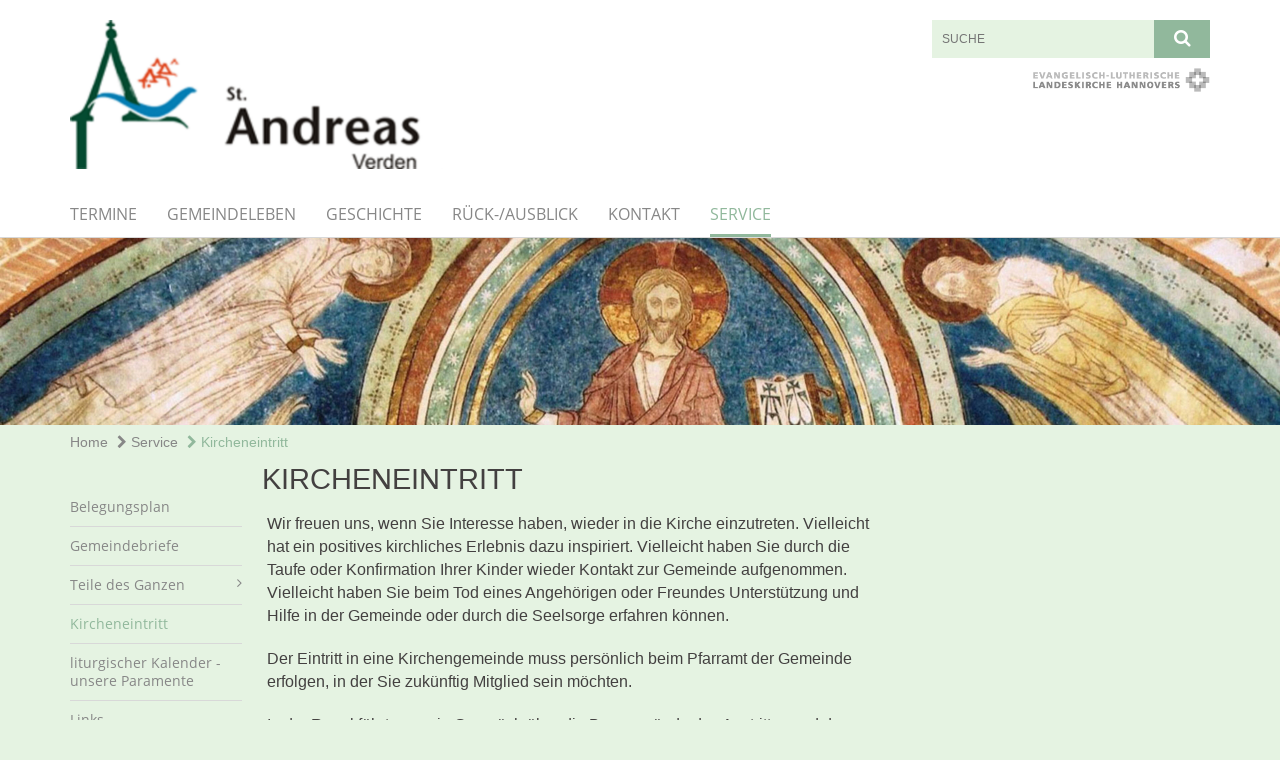

--- FILE ---
content_type: text/html; charset=utf-8
request_url: https://www.andreasgemeinde-verden.de/Service/Kircheneintritt
body_size: 9211
content:
<!DOCTYPE html>
<html lang='de'>
<head>
<!--[if lt IE 9]>
<script>'article aside footer header nav section time'.replace(/\w+/g,function(n){document.createElement(n)})</script>
<![endif]-->
<!-- / KUFER/FABI Content Security Policy -->
<meta http-equiv="content-type" content="text/html; charset=utf-8" />
<title>Kirchengemeinde St.Andreas  – Kircheneintritt</title>
<meta name="lang" content="de" />
<meta name="x-template" content="max-e:pages/application" />


<meta name="csrf-param" content="authenticity_token" />
<meta name="csrf-token" content="v4GZDU7VTDuaT3PS77cJma+G+p++6qZyKO2HWIYnmJ0y6YbWtjkH6atpV1KNpa1nS9LIpB1DYRUtnzAn8A2zfQ==" />
<meta charset='utf-8'>
<meta content='kg_st_andreas_verden' name='x-siteprefix'>
<meta content='eva' name='x-max-e-server'>
<meta content='IE=Edge,chrome=1' http-equiv='X-UA-Compatible'>
<meta content='width=device-width, initial-scale=1.0' name='viewport'>
<meta content='same-origin' name='referrer'>
<link rel="stylesheet" media="screen" href="https://assets-eva.max-e.info/assets/application-f10422fc8e43019666c0b0452505b6cf4faae8c640daa8c6542361c73d3c225c.css" />
<script src="https://assets-eva.max-e.info/assets/application-83f87e3944d58de5ad99a30bf6ab8b1f8801f5d0896d5b396a8d1393be150677.js"></script>
<!-- /Favicon -->
<link rel="shortcut icon" type="image/x-icon" href="https://assets-eva.max-e.info/assets/favicon-8a72b676776f0bd1270c277d3eefd2ac5e00e6b5272ef53a8d9e64f8cba53e05.ico?v=2" />
<!-- / Page Properties CSS -->
<style>
  /**
   * Variables
   */
  /**
   * Text
   */
  /**
   * Buttons
   */
  /**
   * Input
   */
  /**
   * Mixins
   */
  /**
   * Typography
   */
  body,
  html {
    font-family: verdana, Arial, Helvetica, sans-serif;
    font-size: 16px;
    font-weight: normal;
    line-height: 23.2px;
    color: #434040;
    background: #e5f3e2; }
  
  h1 {
    font-size: 28.8px;
    font-weight: normal;
    font-family: Verdana, Arial, Helvetica, sans-serif;
    line-height: 1.5;
    margin: 0;
      margin-bottom: 10px;
    display: inline-block;
    color: #434040; }
    h1:after {
      clear: both;
      content: "";
      display: table; }
    h1.block {
      display: block; }
    h1.inline {
      display: inline-block; }
  
  h2 {
    font-size: 24px;
    font-weight: normal;
    font-family: Verdana, Arial, Helvetica, sans-serif;
    line-height: 1.3;
    margin: 0;
      margin-bottom: 10px;
    display: inline-block;
    color: #434040; }
    h2:after {
      clear: both;
      content: "";
      display: table; }
    h2.block {
      display: block; }
    h2.inline {
      display: inline-block; }
  
  h3 {
    font-size: 17.6px;
    font-weight: bold;
    font-family: Verdana, Arial, Helvetica, sans-serif;
    line-height: 1.5;
    margin: 0;
      margin-bottom: 10px;
    display: inline-block;
    color: #434040; }
    h3:after {
      clear: both;
      content: "";
      display: table; }
    h3.block {
      display: block; }
    h3.inline {
      display: inline-block; }
  
  h4,
  .sv_qstn h5 {
    font-size: 16px;
    font-weight: bold;
    font-family: Verdana, Arial, Helvetica, sans-serif;
    line-height: 20px;
    margin: 0;
      margin-bottom: 10px;
    display: inline-block;
    color: #434040; }
    h4:after,
    .sv_qstn h5:after {
      clear: both;
      content: "";
      display: table; }
    h4.block,
    .sv_qstn h5.block {
      display: block; }
    h4.inline,
    .sv_qstn h5.inline {
      display: inline-block; }
  
  #homepage .underlined {
    border-bottom: 1px solid #434040; }
  
  p {
    font-size: 16px;
    line-height: 23.2px; }
  
  .supplement {
    color: #434040;
    font-size: 12.8px;
    line-height: 24px; }
  
  .leaflet-container a,
  a {
    color: #376143; }
    .leaflet-container a:hover, .leaflet-container a:active, .leaflet-container a.active, .leaflet-container a:focus,
    a:hover,
    a:active,
    a.active,
    a:focus {
      color: #91b89c; }
      .leaflet-container a:hover.icon:before, .leaflet-container a:hover.icon:after, .leaflet-container a:active.icon:before, .leaflet-container a:active.icon:after, .leaflet-container a.active.icon:before, .leaflet-container a.active.icon:after, .leaflet-container a:focus.icon:before, .leaflet-container a:focus.icon:after,
      a:hover.icon:before,
      a:hover.icon:after,
      a:active.icon:before,
      a:active.icon:after,
      a.active.icon:before,
      a.active.icon:after,
      a:focus.icon:before,
      a:focus.icon:after {
        color: #91b89c; }
    .leaflet-container a .text,
    a .text {
      color: #434040; }
  
  input {
    color: #434040;
    font-size: 16px;
    line-height: 22.4px;
    border: 1px solid #d8d8d8; }
    input::-webkit-input-placeholder, input:-moz-placeholder, input::-moz-placeholder, input:-ms-input-placeholder {
      color: #878787; }
      input::-webkit-input-placeholder:active::-webkit-input-placeholder, input::-webkit-input-placeholder:active:-moz-placeholder, input::-webkit-input-placeholder:active::-moz-placeholder, input::-webkit-input-placeholder:active:-ms-input-placeholder, input::-webkit-input-placeholder:focus::-webkit-input-placeholder, input::-webkit-input-placeholder:focus:-moz-placeholder, input::-webkit-input-placeholder:focus::-moz-placeholder, input::-webkit-input-placeholder:focus:-ms-input-placeholder, input:-moz-placeholder:active::-webkit-input-placeholder, input:-moz-placeholder:active:-moz-placeholder, input:-moz-placeholder:active::-moz-placeholder, input:-moz-placeholder:active:-ms-input-placeholder, input:-moz-placeholder:focus::-webkit-input-placeholder, input:-moz-placeholder:focus:-moz-placeholder, input:-moz-placeholder:focus::-moz-placeholder, input:-moz-placeholder:focus:-ms-input-placeholder, input::-moz-placeholder:active::-webkit-input-placeholder, input::-moz-placeholder:active:-moz-placeholder, input::-moz-placeholder:active::-moz-placeholder, input::-moz-placeholder:active:-ms-input-placeholder, input::-moz-placeholder:focus::-webkit-input-placeholder, input::-moz-placeholder:focus:-moz-placeholder, input::-moz-placeholder:focus::-moz-placeholder, input::-moz-placeholder:focus:-ms-input-placeholder, input:-ms-input-placeholder:active::-webkit-input-placeholder, input:-ms-input-placeholder:active:-moz-placeholder, input:-ms-input-placeholder:active::-moz-placeholder, input:-ms-input-placeholder:active:-ms-input-placeholder, input:-ms-input-placeholder:focus::-webkit-input-placeholder, input:-ms-input-placeholder:focus:-moz-placeholder, input:-ms-input-placeholder:focus::-moz-placeholder, input:-ms-input-placeholder:focus:-ms-input-placeholder {
        opacity: 0; }
    input:active, input:focus {
      border: 1px solid #91b89c; }
  
  label {
    font-size: 16px;
    font-weight: normal;
    line-height: 22.4px; }
  
  .date {
    color: #434040; }
  
  /**
   * Lists
   */
  .content ul li:before {
    color: #878787; }
  .content ol li:before {
    color: #878787; }
  
  /**
   * Defaults
   */
  .article-highlight {
    background: rgba(135, 135, 135, 0.1);
    padding: 15px; }
  
  .purple-light-bg {
    background-color: #91b89c; }
  
  .button-link {
    cursor: pointer;
    display: inline-block;
    font-size: 16px;
    font-weight: normal;
    background-color: #91b89c;
    -webkit-transition: background-color 0.5s ease;
    -moz-transition: background-color 0.5s ease;
    -o-transition: background-color 0.5s ease;
    transition: background-color 0.5s ease;
    text-align: center;
    color: #fff;
    line-height: 22.4px;
    padding: 10px;
    width: 100%; }
  
  .ul-columns {
    -moz-column-count: 2;
    -moz-column-gap: 20px;
    -webkit-column-count: 2;
    -webkit-column-gap: 20px;
    column-count: 2;
    column-gap: 20px;
    list-style-position: inside; }
    .ul-columns:hover {
      background-color: #878787;
      color: #fff; }
  
  /**
   * Buttons
   */
  .btn {
    background-color: #ffffff;
    border-color: #ffffff;
    color: #171717; }
    .btn:hover, .btn:focus, .btn:active, .btn.active {
      background-color: #ebebeb;
      border-color: #e0e0e0;
      color: #171717; }
    .btn.disabled, .btn.disabled:hover, .btn.disabled:focus, .btn.disabled:active, .btn.disabled.active, .btn[disabled], .btn[disabled]:hover, .btn[disabled]:focus, .btn[disabled]:active, .btn[disabled].active {
      background-color: #ffffff;
      border-color: #ffffff;
      opacity: 0.7; }
    .btn .badge {
      background-color: #fff;
      color: #ffffff; }
    .btn.primary, .btn-primary, .btn.press {
      background-color: #878787;
      border-color: #878787;
      color: white; }
      .btn.primary:hover, .btn.primary:focus, .btn.primary:active, .btn.primary.active, .btn-primary:hover, .btn-primary:focus, .btn-primary:active, .btn-primary.active, .btn.press:hover, .btn.press:focus, .btn.press:active, .btn.press.active {
        background-color: #737373;
        border-color: #686868;
        color: white; }
      .btn.primary.disabled, .btn.primary.disabled:hover, .btn.primary.disabled:focus, .btn.primary.disabled:active, .btn.primary.disabled.active, .btn.primary[disabled], .btn.primary[disabled]:hover, .btn.primary[disabled]:focus, .btn.primary[disabled]:active, .btn.primary[disabled].active, .btn-primary.disabled, .btn-primary.disabled:hover, .btn-primary.disabled:focus, .btn-primary.disabled:active, .btn-primary.disabled.active, .btn-primary[disabled], .btn-primary[disabled]:hover, .btn-primary[disabled]:focus, .btn-primary[disabled]:active, .btn-primary[disabled].active, .btn.press.disabled, .btn.press.disabled:hover, .btn.press.disabled:focus, .btn.press.disabled:active, .btn.press.disabled.active, .btn.press[disabled], .btn.press[disabled]:hover, .btn.press[disabled]:focus, .btn.press[disabled]:active, .btn.press[disabled].active {
        background-color: #878787;
        border-color: #878787;
        opacity: 0.7; }
      .btn.primary .badge, .btn-primary .badge, .btn.press .badge {
        background-color: #fff;
        color: #878787; }
    .btn.news {
      background-color: #91b89c;
      border-color: #91b89c;
      color: white; }
      .btn.news:hover, .btn.news:focus, .btn.news:active, .btn.news.active {
        background-color: #78a886;
        border-color: #6ca07b;
        color: white; }
      .btn.news.disabled, .btn.news.disabled:hover, .btn.news.disabled:focus, .btn.news.disabled:active, .btn.news.disabled.active, .btn.news[disabled], .btn.news[disabled]:hover, .btn.news[disabled]:focus, .btn.news[disabled]:active, .btn.news[disabled].active {
        background-color: #91b89c;
        border-color: #91b89c;
        opacity: 0.7; }
      .btn.news .badge {
        background-color: #fff;
        color: #91b89c; }
  
  button {
    cursor: pointer;
    display: inline-block;
    font-size: 16px;
    font-weight: normal;
    background-color: #91b89c;
    -webkit-transition: background-color 0.5s ease;
    -moz-transition: background-color 0.5s ease;
    -o-transition: background-color 0.5s ease;
    transition: background-color 0.5s ease;
    text-align: center;
    color: #fff;
    line-height: 22.4px;
    padding: 10px;
    width: 100%;
    border: 0;
    margin-top: 20px; }
    button[disabled] {
      background: #cccccc;
      cursor: not-allowed; }
  
  /**
   * Navigation
   */
  #main-navi li a,
  #meta li a,
  #left-navi li a {
    color: #878787;
    font-family: "Open Sans"; }
    #main-navi li a:active, #main-navi li a.active, #main-navi li a.icon:before,
    #meta li a:active,
    #meta li a.active,
    #meta li a.icon:before,
    #left-navi li a:active,
    #left-navi li a.active,
    #left-navi li a.icon:before {
      color: #91b89c; }
    #main-navi li a:hover, #main-navi li a:focus,
    #meta li a:hover,
    #meta li a:focus,
    #left-navi li a:hover,
    #left-navi li a:focus {
      color: #91b89c; }
  
  #main-navi ul.second-level-nav a:hover, #main-navi ul.second-level-nav a:active, #main-navi ul.second-level-nav a.active, #main-navi ul.second-level-nav a:focus {
    border-bottom: 1px solid #91b89c; }
  #main-navi li a {
    font-size: 16px;
    line-height: 20px; }
    #main-navi li a:active, #main-navi li a.active {
      border-bottom: 3px solid #91b89c; }
    #main-navi li a:hover, #main-navi li a:focus {
      border-bottom: 3px solid #91b89c; }
  #main-navi .button > a {
    border: 3px solid #878787;
    background-color: #878787; }
  #main-navi #hkd-layer a {
    color: #91b89c; }
    #main-navi #hkd-layer a:hover, #main-navi #hkd-layer a:active, #main-navi #hkd-layer a.active, #main-navi #hkd-layer a:focus {
      color: #878787; }
  
  #mobile-navi-alternative a:hover, #mobile-navi-alternative a:focus, #mobile-navi-alternative a:active, #mobile-navi-alternative a.active,
  #mobile-navi-alternative .sub-link:hover,
  #mobile-navi-alternative .sub-link:focus,
  #mobile-navi-alternative .sub-link:active,
  #mobile-navi-alternative .sub-link.active {
    color: #91b89c; }
  
  #mobile-navigation .button > a,
  #mobile-navigation .button .sub-link,
  #mobile-navi-alternative .button > a,
  #mobile-navi-alternative .button .sub-link {
    background-color: #91b89c; }
    #mobile-navigation .button > a:hover, #mobile-navigation .button > a:focus, #mobile-navigation .button > a:active, #mobile-navigation .button > a.active,
    #mobile-navigation .button .sub-link:hover,
    #mobile-navigation .button .sub-link:focus,
    #mobile-navigation .button .sub-link:active,
    #mobile-navigation .button .sub-link.active,
    #mobile-navi-alternative .button > a:hover,
    #mobile-navi-alternative .button > a:focus,
    #mobile-navi-alternative .button > a:active,
    #mobile-navi-alternative .button > a.active,
    #mobile-navi-alternative .button .sub-link:hover,
    #mobile-navi-alternative .button .sub-link:focus,
    #mobile-navi-alternative .button .sub-link:active,
    #mobile-navi-alternative .button .sub-link.active {
      color: #91b89c; }
  
  #meta li a {
    font-size: 12px;
    line-height: 18px; }
  
  #left-navi li a {
    font-size: 14px;
    line-height: 18px; }
  
  #toggle-mobile-nav {
    color: #878787; }
    #toggle-mobile-nav:hover, #toggle-mobile-nav:focus {
      color: #91b89c; }
  
  #header-hkd #toggle-mobile-nav {
    color: #878787; }
    #header-hkd #toggle-mobile-nav:hover, #header-hkd #toggle-mobile-nav:focus {
      color: #91b89c; }
  
  .mobileNavigation-wrapper a:hover {
    color: #878787; }
  
  /**
   * Boxen
   */
  .email-container,
  .box {
    background: #e5f3e2; }
  
  /**
   * Search
   */
  .search-form button {
    background-color: #91b89c; }
  
  .content #query {
    border: 1px solid #91b89c; }
  
  .search {
    background-color: #91b89c; }
  
  #g-and-k-search .bootstrap-select {
    border: 1px solid #91b89c; }
  
  /**
   * Header
   */
  #header .sprengel-name {
    color: #878787; }
  
  .header-bg {
    background-color: #ffffff; }
  
  #logo-subline {
    color: #878787;
    font-family: verdana, Arial, Helvetica, sans-serif; }
  
  /**
   * Slider
   */
  .homepage-slider .slick-slide .more,
  .header-slider .slick-slide .more {
    color: #878787; }
  
  /**
   * Wir E Box
   */
  .wir-e-box a.block:hover .name, .wir-e-box a.block:focus .name, .wir-e-box a.block:active .name {
    color: #91b89c; }
  
  /**
   * Overview Teaser Collection
   */
  .overview-teaser .teaser {
    background: #000000; }
    .overview-teaser .teaser:hover .read-more {
      background-color: #878787; }
  .overview-teaser .text {
    position: absolute;
    content: "";
    top: 0;
    height: 100%;
    width: 100%;
    background-color: #000000;
    background-color: rgba(0, 0, 0, 0.6); }
  .overview-teaser .read-more {
    cursor: pointer;
    display: inline-block;
    font-size: 16px;
    font-weight: normal;
    background-color: #91b89c;
    -webkit-transition: background-color 0.5s ease;
    -moz-transition: background-color 0.5s ease;
    -o-transition: background-color 0.5s ease;
    transition: background-color 0.5s ease;
    text-align: center;
    color: #fff;
    line-height: 22.4px;
    padding: 10px;
    width: 100%; }
  
  /**
   * Overview Main teaser
   */
  .overview-main-teaser .content-right {
    background: #e5f3e2; }
  .overview-main-teaser .search-btn {
    cursor: pointer;
    display: inline-block;
    font-size: 16px;
    font-weight: normal;
    background-color: #91b89c;
    -webkit-transition: background-color 0.5s ease;
    -moz-transition: background-color 0.5s ease;
    -o-transition: background-color 0.5s ease;
    transition: background-color 0.5s ease;
    text-align: center;
    color: #fff;
    line-height: 22.4px;
    padding: 10px;
    width: 100%; }
  .overview-main-teaser .date {
    font-size: 20px;
    line-height: 25px;
    color: #434040; }
  .overview-main-teaser .text {
    font-size: 20px; }
  .overview-main-teaser .verse {
    color: #434040; }
  
  /**
   * Marginal
   */
  .marginal p {
    color: #434040; }
  .marginal .content-element article {
    background: #e5f3e2; }
  .marginal h2 {
    font-size: 24px;
    font-weight: normal;
    font-family: Verdana, Arial, Helvetica, sans-serif;
    line-height: 1.3;
    margin: 0;
      margin-bottom: 10px;
    display: inline-block;
    color: #434040;
    border-bottom: 3px solid #434040; }
    .marginal h2:after {
      clear: both;
      content: "";
      display: table; }
    .marginal h2.block {
      display: block; }
    .marginal h2.inline {
      display: inline-block; }
  .marginal h3 {
    font-size: 17.6px;
    font-weight: normal;
    font-family: Verdana, Arial, Helvetica, sans-serif;
    line-height: 1.5;
    margin: 0;
      margin-bottom: 10px;
    display: inline-block;
    color: #434040;
    border-bottom: 3px solid #434040; }
    .marginal h3:after {
      clear: both;
      content: "";
      display: table; }
    .marginal h3.block {
      display: block; }
    .marginal h3.inline {
      display: inline-block; }
  
  /**
   * Events */
  #events .event-box {
    background: #e5f3e2; }
    #events .event-box .date {
      background-color: #91b89c; }
      #events .event-box .date.highlight-event {
        background-color: #878787; }
    #events .event-box .text {
      height: 94.3px; }
      @media (min-width: 442px) and (max-width: 991px) {
        #events .event-box .text {
          -webkit-line-clamp: 3;
          -moz-line-clamp: 3;
          height: 47.9px; } }
      @media (min-width: 992px) and (max-width: 1200px) {
        #events .event-box .text {
          -webkit-line-clamp: 4;
          -moz-line-clamp: 4;
          height: 71.1px; } }
    #events .event-box .info {
      color: #434040; }
    #events .event-box .location {
      color: #9b9b9b;
      font-size: 12.8px;
      line-height: 15.36px; }
  
  #event-search .btn.search:hover {
    background-color: #878787; }
  
  #event .title {
    color: #434040; }
  #event .image-source {
    font-size: 12.8px;
    line-height: 15.36px;
    color: #434040; }
  #event .date {
    color: #878787; }
  #event .icon:before {
    font-size: 16px;
    color: #878787; }
  
  /**
   * Video/Audio
   */
  .vjs-default-skin .vjs-progress-holder .vjs-play-progress {
    background-color: #91b89c; }
  .vjs-default-skin .vjs-volume-level {
    background-color: #91b89c; }
  .vjs-default-skin .vjs-slider {
    background-color: #878787;
    background-color: rgba(135, 135, 135, 0.9); }
  
  /**
   * HP Topics
   */
  #hp-topics .hp-teaser .button {
    cursor: pointer;
    display: inline-block;
    font-size: 16px;
    font-weight: normal;
    background-color: #91b89c;
    -webkit-transition: background-color 0.5s ease;
    -moz-transition: background-color 0.5s ease;
    -o-transition: background-color 0.5s ease;
    transition: background-color 0.5s ease;
    text-align: center;
    color: #fff;
    line-height: 22.4px;
    padding: 10px;
    width: 100%; }
  #hp-topics .hp-teaser .text p {
    height: 92.8px; }
  #hp-topics .hp-teaser .text h3 {
    font-size: 20px;
    line-height: 25px; }
  #hp-topics .more-topics .show-more-topics {
    color: #878787; }
  #hp-topics .more-topics:before {
    color: #878787; }
  #hp-topics .more-topics:hover .show-more-topics {
    color: #91b89c; }
  #hp-topics .more-topics:hover:before {
    color: #91b89c; }
  
  /**
   * News
   */
  .news-press:before {
    color: #878787; }
  .news-press .button.news, .news-press .button.teaser_news {
    background-color: #91b89c;
    color: #fff; }
  .news-press .button.press {
    background-color: #878787;
    color: #fff; }
  .news-press .show-mote-news-press {
    color: #878787; }
  .news-press .more-news-press:hover .show-more-news-press {
    color: #91b89c; }
  .news-press .more-news-press:hover:before {
    color: #91b89c; }
  .news-press article .type {
    border-top: 1px solid #e5f3e2; }
  .news-press .text p {
    height: 69.6px; }
  .news-press .date {
    color: #434040;
    font-size: 12.8px;
    line-height: 15.36px; }
  .news-press h3 {
    max-height: 3; }
  
  .hkd-site .news-press .button.news, .hkd-site .news-press .button.teaser_news {
    background-color: #878787; }
  .hkd-site .news-press .more-news-press .show-more-news-press, .hkd-site .news-press .more-news-press:before {
    color: #91b89c; }
  .hkd-site .news-press .more-news-press:hover .show-more-news-press, .hkd-site .news-press .more-news-press:hover:before {
    color: #878787; }
  
  /**
   * Bootstrap select
   */
  .bootstrap-select:not([class*="col-"]):not([class*="form-control"]):not(.input-group-btn) .caret {
    background-color: #91b89c; }
  .bootstrap-select:not([class*="col-"]):not([class*="form-control"]):not(.input-group-btn) .dropdown-toggle:focus {
    border-color: #878787; }
  .bootstrap-select:not([class*="col-"]):not([class*="form-control"]):not(.input-group-btn) .dropdown-menu {
    color: #434040; }
  
  /**
   */ Fancybox
   */
  .fancybox-close:before {
    color: #878787; }
  
  .fancybox-nav:hover span {
    color: #878787; }
  
  /**
   * Footer
   */
  #footer a {
    font-size: 14px;
    line-height: 18px; }
  
  .hkd-site #footer a {
    color: #878787; }
    .hkd-site #footer a:hover, .hkd-site #footer a:focus {
      color: #91b89c; }
    .hkd-site #footer a:active, .hkd-site #footer a.active {
      color: #91b89c; }
  
  /**
   * Footnote
   */
  .footnote p {
    color: #434040; }
  
  /**
   * Forms
   */
  .form-horizontal {
    color: #434040; }
  
  .required-fields {
    font-size: 12.8px;
    line-height: 15.36px; }
  
  /**
   * Gallery
   */
  .gallery .img-description p {
    color: #434040; }
  
  /**
   * Content
   */
  .content .content-title h3 {
    color: #434040; }
  .content .article .text-source {
    color: #434040;
    font-size: 12.8px; }
  .content li:before {
    color: #434040; }
  
  /**
   * Media releases
   */
  .media-release-item p {
    color: #434040; }
  
  .release-type-date {
    color: #434040; }
  
  /**
   * Newsletter
   */
  .newsletter #email {
    background-color: #e5f3e2; }
  
  /**
   * Extra highlighting newsletter on homepage
   */
  #homepage .website-color {
    background-color: #e5f3e2; }
  
  /**
   * Pers details
   */
  .pers_details h3 {
    color: #434040; }
  
  /**
   * Quotes
   */
  blockquotes {
    color: #434040;
    line-height: 23.2px;
    font-size: 16px; }
    blockquotes:before {
      color: #434040; }
    blockquotes + figcaption {
      color: #434040;
      font-size: 12.8px;
      line-height: 15.36px; }
  
  /**
   * Search
   */
  #query {
    background-color: #e5f3e2;
    color: #878787;
    font-size: 12px; }
  
  #query[placeholder] {
    color: #878787; }
  
  #site-search-hkd #query,
  #site-search-hkd #people-search-query,
  #people-search #query,
  #people-search #people-search-query {
    font-size: 12px; }
  #site-search-hkd button,
  #people-search button {
    background-color: transparent;
    color: #878787;
    outline: none; }
  @media (max-width: 768px) {
    #site-search-hkd button,
    #people-search button {
      background-color: #7f7f7f; }
    #site-search-hkd .react-autosuggest__container,
    #people-search .react-autosuggest__container {
      background-color: #e5f3e2; } }
  
  @media (max-width: 768px) {
    #people-search-query[placeholder] {
      color: #878787; } }
  
  #header.header-belongs-to-hkd #site-search-hkd button,
  #header.header-belongs-to-hkd #people-search button {
    color: #7f7f7f; }
  #header.header-belongs-to-hkd #toggle-mobile-nav {
    color: #7f7f7f; }
  
  /**
   * Mottoes
   */
  #calendar a.active, #calendar a:hover, #calendar a:focus {
    background-color: #91b89c; }
  
  /**
   * Table
   */
  .table-wrapper {
    color: #434040; }
  
  /**
   * Teaser
   */
  article.teaser a p {
    color: #434040; }
  article.teaser a:hover p, article.teaser a:active p, article.teaser a:focus p {
    color: #434040; }
  
  /**
   * Video
   */
  video h3 {
    color: #434040; }
  
  /**
   * Social share
   */
  .social-media-share a {
    border: 1px solid #878787;
    color: #878787; }
  
  /**
   * Productbox
   */
  .product-box .product-name {
    color: #878787; }
  .product-box .to-product {
    cursor: pointer;
    display: inline-block;
    font-size: 16px;
    font-weight: normal;
    background-color: #91b89c;
    -webkit-transition: background-color 0.5s ease;
    -moz-transition: background-color 0.5s ease;
    -o-transition: background-color 0.5s ease;
    transition: background-color 0.5s ease;
    text-align: center;
    color: #fff;
    line-height: 22.4px;
    padding: 10px;
    width: 100%; }
    .product-box .to-product:hover, .product-box .to-product:focus {
      background-color: #878787; }
  .product-box .product-teaser .fa-search-plus {
    color: rgba(145, 184, 156, 0.6); }
  
  /**
   * Bread crumb
   */
  .breadcrumb-content a {
    color: #878787;
    font-size: 14px;
    line-height: 18px; }
    .breadcrumb-content a:hover, .breadcrumb-content a:focus {
      color: #91b89c; }
    .breadcrumb-content a:active, .breadcrumb-content a.active {
      color: #91b89c; }
  
  /**
   * Social Media Area
   */
  .social-media .icon.global {
    background: #878787; }
  
  .social-media-more:before {
    color: #878787; }
  .social-media-more:hover, .social-media-more:hover:before {
    color: #91b89c; }
  
  /**
   * Landing page
   */
  @media (min-width: 768px) {
    .landingpage #branding {
      border-bottom: 10px solid #878787; } }
  @media (min-width: 768px) {
    .landingpage .link-to-home {
      background: #878787; }
      .landingpage .link-to-home a {
        color: #fff; } }
  
  /**
   * Geo Maps
   */
  #geo-maps h2 {
    color: #878787; }
  
  .map-info h3 {
    height: 36.4px; }
  
  /**
   * Panels
   */
  .panel > a {
    border-left: 3px solid #91b89c;
    padding-right: 25px; }
    .panel > a.collapsed {
      border-color: #878787;
      color: #878787; }
      .panel > a.collapsed:hover {
        border-color: #91b89c; }
  .panel > div {
    background-color: #e5f3e2;
    border-left: 3px solid #91b89c; }
  .panel .panel > a.collapsed {
    border-left: 2px solid #91b89c; }
  .panel .panel > a:hover {
    border-color: #91b89c; }
  
  /**
   * Pagination
   */
  .pagination .current {
    color: #91b89c; }
  .pagination .previous_page,
  .pagination .next_page {
    background-color: #91b89c; }
    .pagination .previous_page:hover, .pagination .previous_page:focus, .pagination .previous_page:active, .pagination .previous_page.active,
    .pagination .next_page:hover,
    .pagination .next_page:focus,
    .pagination .next_page:active,
    .pagination .next_page.active {
      background-color: #878787; }
  
  /**
   * People search HkD
   */
  .react-autosuggest__suggestions-list li {
    color: #878787; }
    .react-autosuggest__suggestions-list li:hover, .react-autosuggest__suggestions-list li:focus, .react-autosuggest__suggestions-list li:active, .react-autosuggest__suggestions-list li.react-autosuggest__suggestion--highlighted {
      color: #91b89c; }
  
  /**
   * Courses
   */
  .course strong {
    font-weight: bold;
    color: #878787; }
  
  #faq-overview .category-box {
    border: 1px solid #878787; }
  
  /**
   * Webforms
   */
  .webform-article input[type=text],
  .webform-article input[type=number],
  .webform-article input[type=email] {
    border-left-color: #878787; }
  
  .sv-ranking-item__icon {
    fill: #878787 !important; }
  
  .sv_main.sv_main .sv-boolean__switch {
    background-color: #878787 !important; }
  
  /**
   * Door Calendar
   */
  .calendar-door-content-text {
    font-family: Verdana, Arial, Helvetica, sans-serif; }
  
  .calendar-door-content-circle {
    background-color: #878787; }
</style>


</head>
<body class='' data-site-prefix='kg_st_andreas_verden' data-template='application' id='content-page'>
<a id='page-top'></a>
<header class='header-bg' id='header'>
<div class='container'>
<div class='row'>
<div class='col-xs-12 col-md-4'>
<div class='visible-xs visible-sm' data-component='mobile-navi-alternative' id='main-navi-mobile'>
<span class='pull-right' id='toggle-mobile-nav'>
<i class='fa fa-bars'></i>
</span>
<div class='clearfix'></div>
</div>
<a id="branding" href="/"><img src="https://assets-eva.max-e.info/damfiles/logo/kg_st_andreas_verden/bilder/alle-anderen/logo_100_250.gif-61f2949adb75ee1adc003b845de0d6f9.gif" alt="" width="750.0" height="300" class="brand boc" title="Kirchengemeinde St.Andreas " srcset="https://assets-eva.max-e.info/damfiles/logo/kg_st_andreas_verden/bilder/alle-anderen/logo_100_250.gif_050-61f2949adb75ee1adc003b845de0d6f9.gif 375w, https://assets-eva.max-e.info/damfiles/logo/kg_st_andreas_verden/bilder/alle-anderen/logo_100_250.gif_200-61f2949adb75ee1adc003b845de0d6f9.gif 1500w" />
</a></div>
<div class='col-xs-12 hidden-xs hidden-sm col-md-5'>
<div class='uppercase' id='meta'>
<ul class='pull-right'>
</ul>
</div>

</div>
<div class='col-md-3 col-xs-12 hidden-xs hidden-sm'>
<div id='site-search'>
<form class="search-form" action="/meta/suche" accept-charset="UTF-8" method="get"><input name="utf8" type="hidden" value="&#x2713;" />
<div class='pull-left'>
<input type="text" name="query" id="query" placeholder="Suche" />
</div>
<button name="button" type="submit" class="pull-right"><i class='fa fa-search'></i>
</button></form>

</div>
<div class='clearfix'></div>
<div class='pull-right'>
<a target="_blank" href="https://www.landeskirche-hannovers.de"><img id="evlka-logo" class="img-responsive" title="Evangelisch-Lutherische Landeskirche Hannovers" alt="Evangelisch-Lutherische Landeskirche Hannovers" src="https://assets-eva.max-e.info/assets/logo_evlka_gray-dbea71010b15c7d5a601a1db70a7de018b9bf28c3c84cba446daa00ba8c79534.png" />
</a></div>

</div>
</div>
<div class='row'>
<div class='col-xs-12'>
<nav class='uppercase hidden-xs hidden-sm' id='main-navi'>
<ul class='nav navbar-nav hidden-xs'>
<li class=''>
<a class="" href="/Termine">Termine</a>
</li>
<li class=''>
<a class="" href="/Gemeindeleben">Gemeindeleben</a>
</li>
<li class=''>
<a class="" href="/Geschichte">Geschichte</a>
</li>
<li class=''>
<a class="" href="/Rueckblick">Rück-/Ausblick</a>
</li>
<li class=''>
<a class="" href="/Ansprechpartner">Kontakt</a>
</li>
<li class='active grey-bg'>
<a class="active last" href="/Service">Service</a>
</li>
</ul>

</nav>
</div>
</div>
</div>
</header>


<div id='body-wrapper'>
<div class='wrapper' data-component='header-slider'>
<div class='header-slider header-slider-active'>
<div class='slick-slide'>
<img src="https://assets-eva.max-e.info/damfiles/header_image_1920/kg_st_andreas_verden/bilder/kopfbilder/majestas-domini_280.jpg-9cc5d4e124a581af708f14ff11f2bd73.jpg" alt="" width="1920" height="280" class="img-responsive hidden-xs" srcset="https://assets-eva.max-e.info/damfiles/header_image_1920/kg_st_andreas_verden/bilder/kopfbilder/majestas-domini_280.jpg_050-9cc5d4e124a581af708f14ff11f2bd73.jpg 960w, https://assets-eva.max-e.info/damfiles/header_image_1920/kg_st_andreas_verden/bilder/kopfbilder/majestas-domini_280.jpg_200-9cc5d4e124a581af708f14ff11f2bd73.jpg 3840w" />
<!-- /SMALL DEVICES -->
<div class='image-container visible-xs' style='background-image: url(&#39;https://assets-eva.max-e.info/damfiles/header_image_1140/kg_st_andreas_verden/bilder/kopfbilder/majestas-domini_280.jpg-9cc5d4e124a581af708f14ff11f2bd73.jpg&#39;)'></div>
</div>
</div>
</div>


<div class='container'>
<div class='row'>
<div class='col-xs-12'>
<ul class='breadcrumb-content'>
<li>
<a href="/">Home</a>
</li>
<li>
<a href="/Service"><i class='fa fa-chevron-right'></i>
Service
</a></li>
<li>
<a class="active" href="/Service/Kircheneintritt"><i class='fa fa-chevron-right'></i>
Kircheneintritt
</a></li>
</ul>
</div>
</div>
</div>

<div class='container'>
<div class='row'>
<div class='col-xs-12 col-md-3 col-lg-2'>
<div class='hidden-xs hidden-sm hyphenate' id='left-navi'>
<ul class='second-level-nav'>
<li>
<a class="" href="/Service/Belegungsplan">Belegungsplan
</a></li>

<li>
<a class="" href="/Service/Gemeindebriefe">Gemeindebriefe
</a></li>

<li>
<a class="" href="/Service/Teile-des-Ganzen"><span>Teile des Ganzen</span>
<i class='fa fa-angle-right'></i>
<div class='clearfix'></div>
</a></li>

<li>
<a class="active" href="/Service/Kircheneintritt">Kircheneintritt
</a></li>

<li>
<a class="" href="/Service/liturgischer-Kalender---unsere-Paramente">liturgischer Kalender - unsere Paramente
</a></li>

<li>
<a class="" href="/Service/Links">Links
</a></li>

<li>
<a class="" href="/Service/Newsletter"><span>Newsletter</span>
<i class='fa fa-angle-right'></i>
<div class='clearfix'></div>
</a></li>

</ul>
</div>

</div>
<div class='col-xs-12 col-md-9 col-lg-10'>
<div class='content search_index'>
<div class='row'>
<div class='col-xs-12'>
<h1>
Kircheneintritt
</h1>
</div>
</div>
<section>
<div class='row'>
<div class='col-xs-12'>
</div>
<div class='col-md-8 col-xs-12'>
<div class='content-main-container'>
<div class='row'>

<div class='col-xs-12'>
<div class='row'>
<div class='col-xs-12'>
<article class='article' data-component='fancybox'>
<div class='text-container'>
<p style="margin-bottom: 0cm">Wir freuen uns, wenn Sie Interesse haben, wieder in die Kirche einzutreten. Vielleicht hat ein positives kirchliches Erlebnis dazu inspiriert. Vielleicht haben Sie durch die Taufe oder Konfirmation Ihrer Kinder wieder Kontakt zur Gemeinde aufgenommen. Vielleicht haben Sie beim Tod eines Angeh&ouml;rigen oder Freundes Unterst&uuml;tzung und Hilfe in der Gemeinde oder durch die Seelsorge erfahren k&ouml;nnen.</p>

<p style="margin-bottom: 0cm">Der Eintritt in eine Kirchengemeinde muss pers&ouml;nlich beim Pfarramt der Gemeinde erfolgen, in der Sie zuk&uuml;nftig Mitglied sein m&ouml;chten.</p>

<p style="margin-bottom: 0cm">In der Regel f&uuml;hrt man ein Gespr&auml;ch &uuml;ber die Beweggr&uuml;nde des Austrittes und des nun bevorstehenden Eintritts. Dann f&uuml;llt man ein Formular aus (in f&uuml;nffacher Ausfertigung), gibt sich die Hand und Sie sind zum n&auml;chsten Abendmahlsgottesdienst herzlich eingeladen, um den Eintritt auch leiblich zu vollziehen. Es ist eine Einladung, aber kein Muss.</p>

<p style="margin-bottom: 0cm">Mit dem Kircheneintritt verbinden sich Rechte und Pflichten. Die meist schmerzliche Pflicht ist die, dass Sie ab Ihrem Eintritt, sofern Sie ein Gehalt beziehen, Kirchensteuer zahlen m&uuml;ssen. Das sind 9% Ihrer Einkommenssteuer, die vom Gehalt automatisch abgezogen wird.</p>

<p style="margin-bottom: 0cm">Sie bekommen einen Gemeindebrief, Sie k&ouml;nnen Gottesdienste und Konzerte ohne schlechtes Gewissen besuchen, Sie d&uuml;rfen alle f&uuml;r Sie infrage kommenden Amtshandlungen in Anspruch nehmen, Sie k&ouml;nnen sich aktiv im Gemeindeleben einbringen. Dar&uuml;ber hinaus sorgen Sie mit Ihrem Eintritt daf&uuml;r, dass unsere Gemeinde lebendig bleibt.</p>

<p style="margin-bottom: 0cm">Wir danken Ihnen sehr und freuen uns &uuml;ber Ihr Interesse.</p>

</div>
<div class='clearfix'></div>
</article>
<div class='clearfix'></div>
</div>
</div>

</div>
<div class='clearfix'></div>

</div>
</div>
</div>
<div class='col-md-4 col-xs-12'>
<div class='marginal'>

</div>
</div>
</div>
</section>



</div>
</div>
</div>
</div>
<footer class='white-bg' id='footer'>
<div class='container'>
<div class='row'>
<div class='col-xs-12 col-md-4'>
<a href="/meta/impressum">Impressum</a>
<a href="/meta/datenschutz">Datenschutz</a>
</div>
<div class='col-xs-12 col-md-8'>
</div>
</div>
</div>
</footer>
<script>
  var _paq = window._paq || [];
  _paq.push(['disableCookies']);
  _paq.push(['trackPageView']);
  _paq.push(['enableLinkTracking']);
  (function() {
    var u="https://matomo.systeme-e.de/";
    _paq.push(['setTrackerUrl', u+'matomo.php']);
    _paq.push(['setSiteId', '85']);
    var d=document, g=d.createElement('script'), s=d.getElementsByTagName('script')[0];
    g.type='text/javascript'; g.async=true; g.defer=true; g.src=u+'matomo.js'; s.parentNode.insertBefore(g,s);
  })();
</script>


<div class='visible-xs visible-sm' id='offcanvas-alternative'>
<div id='mobile-navi-alternative'>
<nav>
<div id='site-search'>
<form action="/meta/suche" accept-charset="UTF-8" method="get"><input name="utf8" type="hidden" value="&#x2713;" />
<div class='input-group'>
<input type="text" name="query" id="query" placeholder="Suche" class="form-control" />
<span class='input-group-btn'>
<button name="button" type="submit"><i class='fa fa-search'></i>
</button></span>
</div>
</form>

</div>
<div id='navi-list'></div>
</nav>
</div>
</div>


</div>
</body>
</html>
